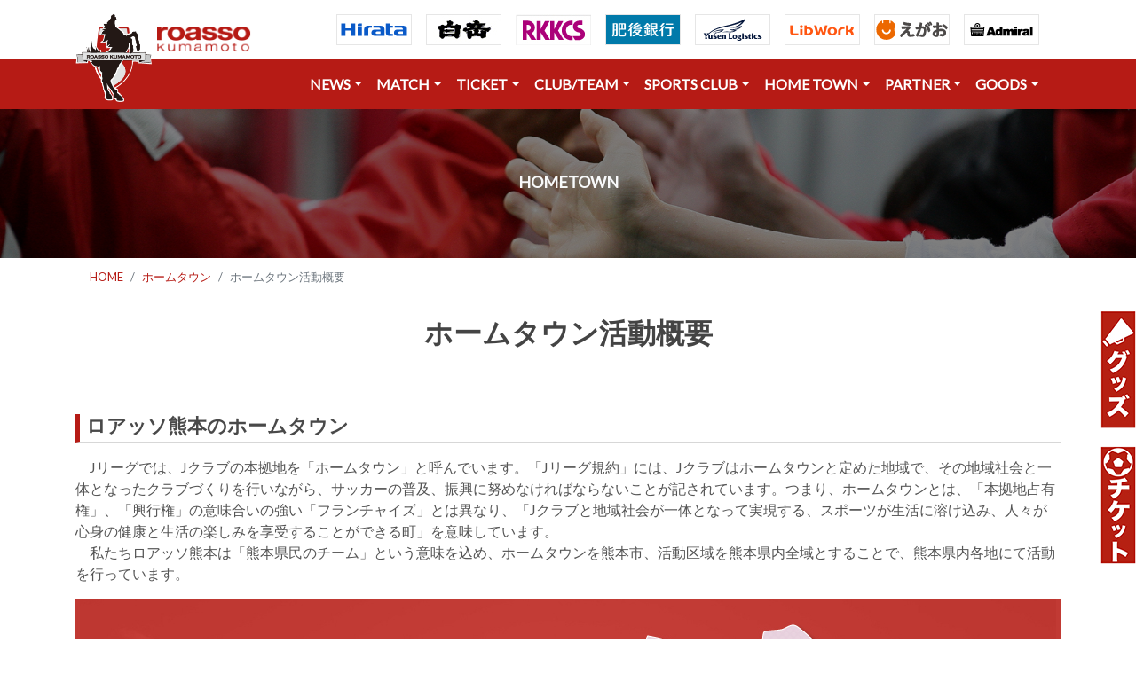

--- FILE ---
content_type: text/html; charset=UTF-8
request_url: https://roasso-k.com/home_town/about
body_size: 78620
content:
<!DOCTYPE html>
<html lang="ja">

<head>
    <meta charset="UTF-8">
    <meta name="viewport" content="width=device-width, height=device-height, initial-scale=1.0">

    <title>ホームタウン活動概要｜ロアッソ熊本 公式サイト｜ROASSO KUMAMOTO OFFICIAL WEBSITE</title>
    <meta name="keywords" content="ロアッソ熊本,ロアッソ,roasso,サッカー,Jリーグ,熊本,ロッソ,ロッソ熊本" />
    <meta name="description" content="ロアッソ熊本の公式サイトです。クラブ概要、選手紹介、試合日程および結果等オフィシャルな情報を配信。" />

    <!-- stylesheet -->
    <link rel="stylesheet" href="https://stackpath.bootstrapcdn.com/bootstrap/4.1.3/css/bootstrap.min.css"
        integrity="sha384-MCw98/SFnGE8fJT3GXwEOngsV7Zt27NXFoaoApmYm81iuXoPkFOJwJ8ERdknLPMO" crossorigin="anonymous">
    <link href="https://fonts.googleapis.com/css?family=Lato" rel="stylesheet">
    <link rel="stylesheet" href="https://use.fontawesome.com/releases/v5.3.1/css/all.css">
    <link type="text/css" rel="stylesheet" href="https://roasso-k.com/css/froala_blocks.css">
    <link href="https://roasso-k.com/js/colorbox/colorbox.css" rel="stylesheet" type="text/css" />

    <!-- script -->
    <script src="https://code.jquery.com/jquery-3.3.1.min.js">
    </script>
    <script src="https://cdnjs.cloudflare.com/ajax/libs/popper.js/1.14.7/umd/popper.min.js"
        integrity="sha384-UO2eT0CpHqdSJQ6hJty5KVphtPhzWj9WO1clHTMGa3JDZwrnQq4sF86dIHNDz0W1" crossorigin="anonymous">
    </script>
    <script src="https://stackpath.bootstrapcdn.com/bootstrap/4.3.1/js/bootstrap.min.js"
        integrity="sha384-JjSmVgyd0p3pXB1rRibZUAYoIIy6OrQ6VrjIEaFf/nJGzIxFDsf4x0xIM+B07jRM" crossorigin="anonymous">
    </script>
    
    <!-- ファビコン -->
    <link rel="icon" href="https://roasso-k.com/img/icons/favicon.ico">
    <!-- Web Clipアイコン -->
    <link rel="apple-touch-icon-precomposed" href="https://roasso-k.com/img/icons/apple-touch-icon-precomposed.png">
    
    <!-- 画像ギャラリー -->
    <link rel="stylesheet" type="text/css" href="https://roasso-k.com/js/lightcase/css/lightcase.css">
    
    <script type="text/javascript" src="https://roasso-k.com/js/lightcase/js/lightcase.js"></script>
    
    <!-- Global site tag (gtag.js) - Google Analytics -->
    <script async src="https://www.googletagmanager.com/gtag/js?id=G-3T2D6H6NXP"></script>
    <script>
      window.dataLayer = window.dataLayer || [];
      function gtag(){dataLayer.push(arguments);}
      gtag('js', new Date());

      gtag('config', 'G-3T2D6H6NXP');//GA4
      gtag('config', 'UA-1102225-10');
    </script>
</head>


<body>

    <!-- Headers -->
    <style>
        #navigator {
            position: -webkit-sticky;
            /* safari対応 */
            position: sticky;
            top: 0;
            z-index: 1000;
        }

        #absolute {
            position: absolute;
            top: 15px;
            left: 0px;
            z-index: 2001;
        }
    </style>






    <!-- パソコン用ヘッダー ///////////////////////////////////////////////////////////////////////////////////////////////////////////////////////////////-->


    <section id="" class="shadow-sm d-none d-md-block">
        <header>
            <div class="container">


                <nav class="navbar navbar-expand-md">

                    <p id="absolute"><img src="https://roasso-k.com/img/logo1.png" height="100"></p>

                    <button class="navbar-toggler" type="button" data-toggle="collapse" data-target="#navbarNav1"
                        aria-controls="navbarNav1" aria-expanded="false" aria-label="Toggle navigation">
                        <span class="navbar-toggler-icon"></span>
                    </button>

                    <div class="collapse navbar-collapse" id="navbarNav1">
                        <ul class="navbar-nav mr-auto">
                            <a href="https://roasso-k.com" class="" style="margin-top:20px;margin-left:75px;">
                                <img src="https://roasso-k.com/img/logo2.png" height="30" alt="image">
                            </a>
                        </ul>

                        <!--- タブレット以上表示 -->

                        <ul class="navbar-nav justify-content-end d-lg-flex ml-md-auto">
                            <li class="nav-item">
                                <a class="nav-link" href="https://www.hirata.co.jp/" target="_blank" rel="noopener"><img
                                        src="https://roasso-k.com/img/sponsor_inc/h_hirata.gif"></a>
                            </li>
                            <li class="nav-item">
                                <a class="nav-link" href="https://www.hakutake.co.jp/" target="_blank" rel="noopener"><img
                                        src="https://roasso-k.com/img/sponsor_inc/h_hakutake.jpg"></a>
                            </li>
                            <li class="nav-item">
                                <a class="nav-link" href="https://www.rkkcs.co.jp/" target="_blank" rel="noopener"><img
                                        src="https://roasso-k.com/img/sponsor_inc/h_rkkcs.jpg"></a>
                            </li>
                            <li class="nav-item">
                                <a class="nav-link" href="https://www.higobank.co.jp/" target="_blank" rel="noopener"><img
                                        src="https://roasso-k.com/img/sponsor_inc/h_higo.gif"></a>
                            </li>
                            <li class="nav-item">
                                <a class="nav-link" href="https://www.yusen-logistics.com/jp_ja/" target="_blank" rel="noopener"><img
                                        src="https://roasso-k.com/img/sponsor_inc/h_yusen-logistics.gif"></a>
                            </li>
                        </ul>

                        <!-- 画面大の場合のみ表示 -->
                        <ul class="navbar-nav justify-content-end d-xl-flex d-none navbar-white">
                            <li class="nav-item">
                                <a class="nav-link" href="https://www.libwork.co.jp/" target="_blank" rel="noopener"><img
                                        src="https://roasso-k.com/img/sponsor_inc/h_libwork.gif"></a>
                            </li>
                            <li class="nav-item">
                                <a class="nav-link" href="https://www.241241.jp/" target="_blank" rel="noopener"><img
                                        src="https://roasso-k.com/img/sponsor_inc/h_egao.gif"></a>
                            </li>
                            <li class="nav-item">
                                <a class="nav-link" href="https://www.admiral-gb.com/" target="_blank" rel="noopener"><img
                                        src="https://roasso-k.com/img/sponsor_inc/h_admiral-gb.gif" alt="Admiral"></a>
                            </li>
                        </ul>
                    </div>
                </nav>

            </div>
        </header>
    </section>

    <!--  <section id="navigator" class="shadow-sm  bg-danger">　sticky 上部固定をするならこっち -->
    <section id="" class="shadow-sm d-none d-md-block">

        <header class="bg-roassored">
            <div class="container">
                <nav class="navbar navbar-expand-md">
                    <a class="navbar-brand" href="#">
                        <!-- <img src="http://pluspng.com/img-png/nvidia-png-nvidia-logo-png-2000.png" height="40" alt="image"> -->
                    </a>

                    <button class="navbar-toggler" type="button" data-toggle="collapse" data-target="#navbarNav1"
                        aria-controls="navbarNav1" aria-expanded="false" aria-label="Toggle navigation">
                        <span class="navbar-toggler-icon"></span>
                    </button>

                    <div class="collapse navbar-collapse" id="navbarNav1">
                        <ul class="navbar-nav mr-auto">
                            <!-- 空にしている -->
                        </ul>

                        <!-- タブレット以上表示 -->
                        <ul class="navbar-nav justify-content-end d-lg-flex ml-md-auto navbar-white">

                            <li class="nav-item dropdown">
                                <a class="nav-link dropdown-toggle" data-toggle="dropdown" href="#" role="button"
                                    aria-haspopup="true" aria-expanded="false">NEWS</a>
                                <div class="dropdown-menu">
                                    <a class="dropdown-item" href="https://roasso-k.com/news"><i class="fas fa-futbol"></i>
                                        全てのお知らせ</a>
                                    <div class="dropdown-divider"></div>
                                    <a class="dropdown-item" href="https://roasso-k.com/news?category_id=1"><i
                                            class="fas fa-angle-right"></i>
                                        試合情報</a>
                                    <a class="dropdown-item" href="https://roasso-k.com/news?category_id=2"><i
                                            class="fas fa-angle-right"></i>
                                        チーム</a>
                                    <a class="dropdown-item" href="https://roasso-k.com/news?category_id=3"><i
                                            class="fas fa-angle-right"></i>
                                        イベント</a>
                                    <a class="dropdown-item" href="https://roasso-k.com/news?category_id=4"><i
                                            class="fas fa-angle-right"></i>
                                        募集</a>
                                    <a class="dropdown-item" href="https://roasso-k.com/news?category_id=5"><i
                                            class="fas fa-angle-right"></i>
                                        メディア</a>
                                    <a class="dropdown-item" href="https://roasso-k.com/news?category_id=6"><i
                                            class="fas fa-angle-right"></i>
                                        アカデミー</a>
                                    <a class="dropdown-item" href="https://roasso-k.com/news?category_id=10"><i
                                            class="fas fa-angle-right"></i>
                                        スポーツクラブ</a>
                                    <a class="dropdown-item" href="https://roasso-k.com/news?category_id=8"><i
                                            class="fas fa-angle-right"></i>
                                        グッズ</a>
                                    <a class="dropdown-item" href="https://roasso-k.com/news?category_id=7"><i
                                            class="fas fa-angle-right"></i>
                                        その他</a>
                                </div>
                            </li>

                            <li class="nav-item dropdown">
                                <a class="nav-link dropdown-toggle" data-toggle="dropdown" href="" role="button"
                                    aria-haspopup="true" aria-expanded="false">MATCH</a>
                                <div class="dropdown-menu">
                                    <a class="dropdown-item" href="https://roasso-k.com/game_tickets"><i
                                            class="fas fa-futbol"></i>
                                        試合日程・結果・観戦</a>
                                    <div class="dropdown-divider"></div>
                                    <a class="dropdown-item" href="https://roasso-k.com/games"><i
                                            class="fas fa-angle-right"></i>
                                        試合日程・結果</a>
                                    <div class="dropdown-divider"></div>
                                    <a class="dropdown-item" href="https://roasso-k.com/game_tickets/matchday"><i
                                            class="fas fa-angle-right"></i> マッチデイプログラム</a>
                                    <!--<a class="dropdown-item" href="https://roasso-k.com/game_tickets/stadium-view"><i
                                            class="fas fa-angle-right"></i> 座席ビュー</a>-->
                                    <a class="dropdown-item" href="https://roasso-k.com/game_tickets/stadium_1"><i
                                            class="fas fa-angle-right"></i> えがお健康スタジアム</a>
                                    <a class="dropdown-item" href="https://roasso-k.com/game_tickets/rule"><i class="fas fa-angle-right"></i>
                                        観戦マナー（えがおスタ）</a>
                                    <!--<a class="dropdown-item" href="https://roasso-k.com/game_tickets/stadium_2"><i
                                            class="fas fa-angle-right"></i> 水前寺競技場</a>
                                    <a class="dropdown-item" href="https://roasso-k.com/game_tickets/rule2"><i
                                            class="fas fa-angle-right"></i> 観戦マナー（水前寺競技場）</a>-->
                                    <a class="dropdown-item" href="https://roasso-k.com/game_tickets/matchrule"><i class="fas fa-angle-right"></i>
                                        ロアッソ熊本公式試合運営管理規程</a>
                                    <a class="dropdown-item" href="https://aboutj.jleague.jp/corporate/activities/management/#c_4"
                                        target="_blank"><i class="fas fa-angle-right"></i> Jリーグ試合運営管理規定</a>
                                </div>
                            </li>

                            <li class="nav-item dropdown">
                                <a class="nav-link dropdown-toggle" data-toggle="dropdown" href="" role="button"
                                    aria-haspopup="true" aria-expanded="false">TICKET</a>
                                <div class="dropdown-menu">
                                    <a class="dropdown-item" href="https://roasso-k.com/ticket_info"><i
                                            class="fas fa-futbol"></i> チケット</a>
                                    <div class="dropdown-divider"></div>
                                    <a class="dropdown-item" href="https://roasso-k.com/ticket"> <i
                                            class="fas fa-angle-right"></i> 一般チケット</a>
                                    <!--<a class="dropdown-item" href="https://roasso-k.com/season"> <i
                                            class="fas fa-angle-right"></i> 2025シーズンシート</a>-->
                                    <a class="dropdown-item" href="https://roasso-k.com/fan_club"> <i
                                            class="fas fa-angle-right"></i> ファンクラブ</a>
                                </div>
                            </li>

                            <li class="nav-item dropdown">
                                <a class="nav-link dropdown-toggle" data-toggle="dropdown" href="" role="button"
                                    aria-haspopup="true" aria-expanded="false">CLUB/TEAM</a>
                                <div class="dropdown-menu">
                                    <a class="dropdown-item" href="https://roasso-k.com/top_team"><i class="fas fa-futbol"></i>
                                        クラブ</a>
                                    <div class="dropdown-divider"></div>
                                    <a class="dropdown-item" href="https://roasso-k.com/top_team/club_outline"><i
                                            class="fas fa-angle-right"></i> クラブ概要</a>
                                    <a class="dropdown-item" href="https://roasso-k.com/top_team/club_report"><i
                                            class="fas fa-angle-right"></i> 活動報告書</a>
                                    <a class="dropdown-item" href="https://roasso-k.com/top_team/schedule"><i
                                            class="fas fa-angle-right"></i> トップチームスケジュール</a>
                                    <a class="dropdown-item" href="https://roasso-k.com/media/schedule"><i
                                            class="fas fa-angle-right"></i> メディアスケジュール</a>
                                    <a class="dropdown-item" href="https://roasso-k.com/clubteam/players"><i
                                            class="fas fa-angle-right"></i> 選手・スタッフ</a>
                                    <div class="dropdown-divider"></div>
                                    <a class="dropdown-item" href="https://roasso-k.com/top_team/practice_ground"><i
                                            class="fas fa-angle-right"></i> 練習場</a>
                                    <a class="dropdown-item" href="https://roasso-k.com/top_team/practice_rule"><i
                                            class="fas fa-angle-right"></i> 練習場のマナーとルール</a>
                                    <a class="dropdown-item" href="https://roasso-k.com/top_team/roasso_song"><i
                                            class="fas fa-angle-right"></i> 公式応援ソング</a>
                                </div>
                            </li>

                            <li class="nav-item dropdown">
                                <a class="nav-link dropdown-toggle" data-toggle="dropdown" href="" role="button"
                                    aria-haspopup="true" aria-expanded="false">SPORTS CLUB</a>
                                <div class="dropdown-menu">
                                    <a class="dropdown-item" href="https://roasso-k.com/academy"><i class="fas fa-futbol"></i>
                                        ロアッソ熊本スポーツクラブ</a>
                                    <div class="dropdown-divider"></div>
                                    <a class="dropdown-item" href="https://roasso-k.com/academy/staff"><i
                                            class="fas fa-angle-right"></i>
                                        アカデミー</a>
                                    <div class="dropdown-divider"></div>
                                    <a class="dropdown-item" href="https://roasso-k.com/academy/u18_players"><i
                                            class="fas fa-angle-right"></i> ユース</a>
                                    <a class="dropdown-item" href="https://roasso-k.com/academy/u15_players"><i
                                            class="fas fa-angle-right"></i> ジュニアユース</a>
                                    <a class="dropdown-item" href="https://roasso-k.com/academy/aso_players"><i
                                            class="fas fa-angle-right"></i> ジュニアユース阿蘇</a>
                                    <a class="dropdown-item" href="https://roasso-k.com/academy/hitoyoshi_players"><i class="fas fa-angle-right"></i> ジュニアユース人吉</a>
                                    <a class="dropdown-item" href="https://roasso-k.com/academy/u12_players"><i
                                            class="fas fa-angle-right"></i> ジュニア</a>
                                    <div class="dropdown-divider"></div>
                                    <a class="dropdown-item" href="https://roasso-k.com/home_town/o18_school"><i
                                            class="fas fa-angle-right"></i> おとなのサッカー教室</a>
                                    <a class="dropdown-item" href="https://roasso-k.com/home_town/youth_school"><i
                                            class="fas fa-angle-right"></i> サッカースクール</a>
                                    <a class="dropdown-item" href="https://roasso-k.com/home_town/nadeshiko_school"><i
                                            class="fas fa-angle-right"></i> なでしこスクール</a>
                                    <a class="dropdown-item" href="https://roasso-k.com/sports_club/gk_school"><i
                                            class="fas fa-angle-right"></i> GKスクール</a>
                                    <a class="dropdown-item" href="https://roasso-k.com/sports_club/kids_caravan"><i
                                            class="fas fa-angle-right"></i> キッズキャラバン</a>
                                    <!--<a class="dropdown-item" href="#"><i class="fas fa-angle-right"></i> スポーツ普及事業</a>-->
                                </div>
                            </li>

                        </ul>


                        <!-- 画面大の場合のみ表示 -->
                        <ul class="navbar-nav justify-content-end d-lg-flex d-none navbar-white">
                            <li class="nav-item dropdown">
                                <a class="nav-link dropdown-toggle" data-toggle="dropdown" href="" role="button"
                                    aria-haspopup="true" aria-expanded="false">HOME TOWN</a>
                                <div class="dropdown-menu dropdown-menu-right">
                                    <a class="dropdown-item" href="https://roasso-k.com/home_town"><i class="fas fa-futbol"></i>
                                        ホームタウン</a>
                                    <div class="dropdown-divider"></div>
                                    <a class="dropdown-item" href="https://roasso-k.com/home_town/about"><i
                                            class="fas fa-angle-right"></i> ホームタウン活動概要</a>
                                    <a class="dropdown-item" href="https://roasso-k.com/home_town/list"><i
                                            class="fas fa-angle-right"></i> ホームタウン活動レポート</a>
                                    <a class="dropdown-item" href="https://roasso-k.com/home_town/moriage"><i
                                            class="fas fa-angle-right"></i> 火の国もりあげタイ！</a>
                                    <a class="dropdown-item" href="https://roasso-k.com/home_town/sdgs"><i
                                            class="fas fa-angle-right"></i> ロアッソ熊本SDGs</a>
                                </div>
                            </li>
                            <li class="nav-item dropdown">
                                <a class="nav-link dropdown-toggle" data-toggle="dropdown" href="" role="button"
                                    aria-haspopup="true" aria-expanded="false">PARTNER</a>
                                <div class="dropdown-menu dropdown-menu-right">
                                    <a class="dropdown-item" href="https://roasso-k.com/partner"><i class="fas fa-futbol"></i>
                                        パートナー</a>
                                    <div class="dropdown-divider"></div>
                                    <a class="dropdown-item" href="https://roasso-k.com/partner/sponsor"><i
                                            class="fas fa-angle-right"></i> パートナー</a>
                                    <a class="dropdown-item" href="https://roasso-k.com/partner/sponsor_recruiting"><i
                                            class="fas fa-angle-right"></i> パートナー企業募集</a>
                                    <a class="dropdown-item" href="https://roasso-k.com/partner/sponsor_support"><i
                                            class="fas fa-angle-right"></i> パートナー採用活動支援</a>
                                    <a class="dropdown-item" href="https://roasso-k.com/partner/support"><i
                                            class="fas fa-angle-right"></i> 様々な支援のかたち</a>
                                    <a class="dropdown-item" href="https://roasso-k.com/partner/awayviewing"><i
                                            class="fas fa-angle-right"></i> パプリックビューイング紹介</a>
                                    <a class="dropdown-item" href="https://roasso-k.com/partner/motikabukai"><i
                                            class="fas fa-angle-right"></i> 持株会</a>
                                    <a class="dropdown-item" href="https://roasso-k.com/partner/volunteer"><i
                                            class="fas fa-angle-right"></i> ボランティアスタッフ</a>
                                </div>
                            </li>
                            <li class="nav-item dropdown">
                                <a class="nav-link dropdown-toggle" data-toggle="dropdown" href="" role="button"
                                    aria-haspopup="true" aria-expanded="false">GOODS</a>
                                <div class="dropdown-menu dropdown-menu-right">
                                    <a class="dropdown-item" href="https://roasso-k.com/goods"><i class="fas fa-futbol"></i>
                                        グッズ</a>
                                    <div class="dropdown-divider"></div>
                                    <a class="dropdown-item" href="https://store.jleague.jp/club/kumamoto/"
                                        target="_blank"><i class="fas fa-angle-right"></i> Jリーグオンラインストア</a>
                                </div>
                            </li>
                        </ul>

                    </div>
                </nav>
            </div>
        </header>
    </section>
    <!-- スマホ用ヘッダー ///////////////////////////////////////////////////////////////////////////////////////////////////////////////////////////////-->


    <section id="" class="shadow-sm d-md-none">

        <header>
            <div class="container">
                <nav class="navbar navbar-expand-md">
                    <a class="navbar-brand" href="https://roasso-k.com">
                        <img src="https://roasso-k.com/img/logo2.png" height="30" alt="image">
                    </a>

                    <button class="navbar-toggler" type="button" data-toggle="collapse" data-target="#navbarNav1"
                        aria-controls="navbarNav1" aria-expanded="false" aria-label="Toggle navigation">
                        <span class="navbar-toggler-icon"></span>
                    </button>

                    <div class="collapse navbar-collapse" id="navbarNav1">
                        <ul class="navbar-nav mr-auto">
                            <li class="nav-item dropdown">
                                <a class="nav-link dropdown-toggle" data-toggle="dropdown" href="#" role="button"
                                    aria-haspopup="true" aria-expanded="false">NEWS</a>
                                <div class="dropdown-menu">
                                    <a class="dropdown-item" href="https://roasso-k.com/news"><i class="fas fa-futbol"></i>
                                        全てのお知らせ</a>
                                    <div class="dropdown-divider"></div>
                                    <a class="dropdown-item" href="https://roasso-k.com/news?category_id=1"><i
                                            class="fas fa-angle-right"></i>
                                        試合情報</a>
                                    <a class="dropdown-item" href="https://roasso-k.com/news?category_id=2"><i
                                            class="fas fa-angle-right"></i>
                                        チーム</a>
                                    <a class="dropdown-item" href="https://roasso-k.com/news?category_id=3"><i
                                            class="fas fa-angle-right"></i>
                                        イベント</a>
                                    <a class="dropdown-item" href="https://roasso-k.com/news?category_id=4"><i
                                            class="fas fa-angle-right"></i>
                                        募集</a>
                                    <a class="dropdown-item" href="https://roasso-k.com/news?category_id=5"><i
                                            class="fas fa-angle-right"></i>
                                        メディア</a>
                                    <a class="dropdown-item" href="https://roasso-k.com/news?category_id=6"><i
                                            class="fas fa-angle-right"></i>
                                        アカデミー</a>
                                    <a class="dropdown-item" href="https://roasso-k.com/news?category_id=10"><i
                                            class="fas fa-angle-right"></i>
                                        スポーツクラブ</a>
                                    <a class="dropdown-item" href="https://roasso-k.com/news?category_id=8"><i
                                            class="fas fa-angle-right"></i>
                                        グッズ</a>
                                    <a class="dropdown-item" href="https://roasso-k.com/news?category_id=7"><i
                                            class="fas fa-angle-right"></i>
                                        その他</a>
                                </div>
                            </li>

                            <li class="nav-item dropdown">
                                <a class="nav-link dropdown-toggle" data-toggle="dropdown" href="" role="button"
                                    aria-haspopup="true" aria-expanded="false">MATCH</a>
                                <div class="dropdown-menu">
                                    <a class="dropdown-item" href="https://roasso-k.com/game_tickets"><i
                                            class="fas fa-futbol"></i>
                                        試合日程・結果・観戦</a>
                                    <div class="dropdown-divider"></div>
                                    <a class="dropdown-item" href="https://roasso-k.com/games"><i
                                            class="fas fa-angle-right"></i>
                                        試合日程・結果</a>
                                    <div class="dropdown-divider"></div>
                                    <a class="dropdown-item" href="https://roasso-k.com/game_tickets/matchday"><i
                                            class="fas fa-angle-right"></i> マッチデイプログラム</a>
                                    <!--<a class="dropdown-item" href="https://roasso-k.com/game_tickets/stadium-view"><i
                                            class="fas fa-angle-right"></i> 座席ビュー</a>-->
                                    <a class="dropdown-item" href="https://roasso-k.com/game_tickets/stadium_1"><i
                                            class="fas fa-angle-right"></i> えがお健康スタジアム</a>
                                    <a class="dropdown-item" href="https://roasso-k.com/game_tickets/rule"><i class="fas fa-angle-right"></i>
                                        観戦マナー（えがおスタ）</a>
                                    <!--<a class="dropdown-item" href="https://roasso-k.com/game_tickets/stadium_2"><i
                                            class="fas fa-angle-right"></i> 水前寺競技場</a>
                                    <a class="dropdown-item" href="https://roasso-k.com/game_tickets/rule2"><i
                                            class="fas fa-angle-right"></i> 観戦マナー（水前寺競技場）</a>-->
                                    <a class="dropdown-item" href="https://roasso-k.com/game_tickets/matchrule"><i class="fas fa-angle-right"></i>
                                        ロアッソ熊本公式試合運営管理規程</a>
                                    <a class="dropdown-item" href="https://aboutj.jleague.jp/corporate/activities/management/#c_4"
                                        target="_blank"><i class="fas fa-angle-right"></i> Jリーグ試合運営管理規定</a>
                                </div>
                            </li>

                            <li class="nav-item dropdown">
                                <a class="nav-link dropdown-toggle" data-toggle="dropdown" href="" role="button"
                                    aria-haspopup="true" aria-expanded="false">TICKET</a>
                                <div class="dropdown-menu">
                                    <a class="dropdown-item" href="https://roasso-k.com/ticket_info"><i
                                            class="fas fa-futbol"></i> チケット</a>
                                    <div class="dropdown-divider"></div>
                                    <a class="dropdown-item" href="https://roasso-k.com/ticket"> <i
                                            class="fas fa-angle-right"></i> 一般チケット</a>
                                    <!--<a class="dropdown-item" href="https://roasso-k.com/season"> <i
                                            class="fas fa-angle-right"></i> 2025シーズンシート</a>-->
                                    <a class="dropdown-item" href="https://roasso-k.com/fan_club"> <i
                                            class="fas fa-angle-right"></i> ファンクラブ</a>
                                </div>
                            </li>

                            <li class="nav-item dropdown">
                                <a class="nav-link dropdown-toggle" data-toggle="dropdown" href="" role="button"
                                    aria-haspopup="true" aria-expanded="false">CLUB/TEAM</a>
                                <div class="dropdown-menu">
                                    <a class="dropdown-item" href="https://roasso-k.com/top_team"><i class="fas fa-futbol"></i>
                                        クラブ</a>
                                    <div class="dropdown-divider"></div>
                                    <a class="dropdown-item" href="https://roasso-k.com/top_team/club_outline"><i
                                            class="fas fa-angle-right"></i> クラブ概要</a>
                                    <a class="dropdown-item" href="https://roasso-k.com/top_team/club_report"><i
                                            class="fas fa-angle-right"></i> 活動報告書</a>
                                    <a class="dropdown-item" href="https://roasso-k.com/top_team/schedule"><i
                                            class="fas fa-angle-right"></i> トップチームスケジュール</a>
                                    <a class="dropdown-item" href="https://roasso-k.com/media/schedule"><i
                                            class="fas fa-angle-right"></i> メディアスケジュール</a>
                                    <a class="dropdown-item" href="https://roasso-k.com/clubteam/players"><i
                                            class="fas fa-angle-right"></i> 選手・スタッフ</a>
                                    <div class="dropdown-divider"></div>
                                    <a class="dropdown-item" href="https://roasso-k.com/top_team/practice_ground"><i
                                            class="fas fa-angle-right"></i> 練習場</a>
                                    <a class="dropdown-item" href="https://roasso-k.com/top_team/practice_rule"><i
                                            class="fas fa-angle-right"></i> 練習場のマナーとルール</a>
                                    <a class="dropdown-item" href="https://roasso-k.com/top_team/roasso_song"><i
                                            class="fas fa-angle-right"></i> 公式応援ソング</a>
                                </div>
                            </li>

                            <li class="nav-item dropdown">
                                <a class="nav-link dropdown-toggle" data-toggle="dropdown" href="" role="button"
                                    aria-haspopup="true" aria-expanded="false">SPORTS CLUB</a>
                                <div class="dropdown-menu">
                                    <a class="dropdown-item" href="https://roasso-k.com/academy"><i class="fas fa-futbol"></i>
                                        ロアッソ熊本スポーツクラブ</a>
                                    <div class="dropdown-divider"></div>
                                    <a class="dropdown-item" href="https://roasso-k.com/academy/staff"><i
                                            class="fas fa-angle-right"></i>
                                        アカデミー</a>
                                    <div class="dropdown-divider"></div>
                                    <a class="dropdown-item" href="https://roasso-k.com/academy/u18_players"><i
                                            class="fas fa-angle-right"></i> ユース</a>
                                    <a class="dropdown-item" href="https://roasso-k.com/academy/u15_players"><i
                                            class="fas fa-angle-right"></i> ジュニアユース</a>
                                    <a class="dropdown-item" href="https://roasso-k.com/academy/aso_players"><i
                                            class="fas fa-angle-right"></i> ジュニアユース阿蘇</a>
                                    <a class="dropdown-item" href="https://roasso-k.com/academy/hitoyoshi_players"><i class="fas fa-angle-right"></i> ジュニアユース人吉</a>
                                    <a class="dropdown-item" href="https://roasso-k.com/academy/u12_players"><i
                                            class="fas fa-angle-right"></i> ジュニア</a>
                                    <div class="dropdown-divider"></div>
                                    <a class="dropdown-item" href="https://roasso-k.com/home_town/o18_school"><i
                                            class="fas fa-angle-right"></i> おとなのサッカー教室</a>
                                    <a class="dropdown-item" href="https://roasso-k.com/home_town/youth_school"><i
                                            class="fas fa-angle-right"></i> サッカースクール</a>
                                    <a class="dropdown-item" href="https://roasso-k.com/home_town/nadeshiko_school"><i
                                            class="fas fa-angle-right"></i> なでしこスクール</a>
                                    <a class="dropdown-item" href="https://roasso-k.com/sports_club/gk_school"><i
                                            class="fas fa-angle-right"></i> GKスクール</a>
                                    <a class="dropdown-item" href="https://roasso-k.com/sports_club/kids_caravan"><i
                                            class="fas fa-angle-right"></i> キッズキャラバン</a>
                                    <!--<a class="dropdown-item" href="#"><i class="fas fa-angle-right"></i> スポーツ普及事業</a>-->
                                </div>
                            </li>

                            <li class="nav-item dropdown">
                                <a class="nav-link dropdown-toggle" data-toggle="dropdown" href="" role="button"
                                    aria-haspopup="true" aria-expanded="false">HOME TOWN</a>
                                <div class="dropdown-menu dropdown-menu-right">
                                    <a class="dropdown-item" href="https://roasso-k.com/home_town"><i class="fas fa-futbol"></i>
                                        ホームタウン</a>
                                    <div class="dropdown-divider"></div>
                                    <a class="dropdown-item" href="https://roasso-k.com/home_town/about"><i
                                            class="fas fa-angle-right"></i> ホームタウン活動概要</a>
                                    <a class="dropdown-item" href="https://roasso-k.com/home_town/list"><i
                                            class="fas fa-angle-right"></i> ホームタウン活動レポート</a>
                                    <a class="dropdown-item" href="https://roasso-k.com/home_town/moriage"><i
                                            class="fas fa-angle-right"></i> 火の国もりあげタイ！</a>
                                    <a class="dropdown-item" href="https://roasso-k.com/home_town/sdgs"><i
                                            class="fas fa-angle-right"></i> ロアッソ熊本SDGs</a>
                                </div>
                            </li>

                            <li class="nav-item dropdown">
                                <a class="nav-link dropdown-toggle" data-toggle="dropdown" href="" role="button"
                                    aria-haspopup="true" aria-expanded="false">PARTNER</a>
                                <div class="dropdown-menu dropdown-menu-right">
                                    <a class="dropdown-item" href="https://roasso-k.com/partner"><i class="fas fa-futbol"></i>
                                        パートナー</a>
                                    <div class="dropdown-divider"></div>
                                    <a class="dropdown-item" href="https://roasso-k.com/partner/sponsor"><i
                                            class="fas fa-angle-right"></i> パートナー</a>
                                    <a class="dropdown-item" href="https://roasso-k.com/partner/sponsor_recruiting"><i
                                            class="fas fa-angle-right"></i> パートナー企業募集</a>
                                    <a class="dropdown-item" href="https://roasso-k.com/partner/sponsor_support"><i
                                            class="fas fa-angle-right"></i> パートナー採用活動支援</a>
                                    <a class="dropdown-item" href="https://roasso-k.com/partner/support"><i
                                            class="fas fa-angle-right"></i> 様々な支援のかたち</a>
                                    <a class="dropdown-item" href="https://roasso-k.com/partner/awayviewing"><i
                                            class="fas fa-angle-right"></i> パプリックビューイング紹介</a>
                                    <a class="dropdown-item" href="https://roasso-k.com/partner/motikabukai"><i
                                            class="fas fa-angle-right"></i> 持株会</a>
                                    <a class="dropdown-item" href="https://roasso-k.com/partner/volunteer"><i
                                            class="fas fa-angle-right"></i> ボランティアスタッフ</a>
                                </div>
                            </li>

                            <li class="nav-item dropdown">
                                <a class="nav-link dropdown-toggle" data-toggle="dropdown" href="" role="button"
                                    aria-haspopup="true" aria-expanded="false">GOODS</a>
                                <div class="dropdown-menu dropdown-menu-right">
                                    <a class="dropdown-item" href="https://roasso-k.com/goods"><i class="fas fa-futbol"></i>
                                        グッズ</a>
                                    <div class="dropdown-divider"></div>
                                    <a class="dropdown-item" href="https://store.jleague.jp/club/kumamoto/"
                                        target="_blank"><i class="fas fa-angle-right"></i> Jリーグオンラインストア</a>
                                </div>
                            </li>

                        </ul>

                        <ul class="navbar-nav justify-content-end d-none d-lg-flex ml-md-auto">

                            <li class="nav-item">
                                <a class="nav-link" href="#"><i class="fab fa-slack"></i></a>
                            </li>
                            <li class="nav-item">
                                <a class="nav-link" href="#"><i class="fab fa-twitter"></i></a>
                            </li>
                            <li class="nav-item">
                                <a class="nav-link" href="#"><i class="fab fa-github"></i></a>
                            </li>
                        </ul>

                        <!-- <a class="btn btn-outline-primary ml-md-3" href="#">Button</a> -->
                    </div>
                </nav>
            </div>
        </header>
    </section>

    <section class="fdb-block p-0">
    
    <div class="jumbotron jumbotron-hometwon jumbotron-fluid mb-0">
      <div class="container">
            <div class="row text-center text-light">
              <div class="col-12">
                <h3>HOMETOWN</h3>
              </div>
            </div>
      </div><!-- /.container -->
    </div><!-- /.jumbotron -->
    
</section>
<section class="fdb-block py-0">
    <div class="container">
        <nav aria-label="パンくずリスト">
            <ol class="breadcrumb">
                <li class="breadcrumb-item"><a href="https://roasso-k.com">HOME</a></li>
                <li class="breadcrumb-item"><a href="https://roasso-k.com/home_town">ホームタウン</a></li>
                <li class="breadcrumb-item active" aria-current="page">ホームタウン活動概要</li>
            </ol>
        </nav>
    </div>
</section>

<section class="fdb-block py-1">
    <div class="container">
        <!-- containerに横幅の制御がある -->

        <div class="row justify-content-center mb-3">
            <div class="col col-md-8 text-center">
                <h1>ホームタウン活動概要</h1>
            </div>
        </div>
    </div>
</section>


<section class="fdb-block pt-0">
    <div class="container">


        <!-- /////////////////////////////////////////////////////////////////////////////////////////////////////////////////////////////// H2 ////////////////////////////////// -->
        <div class="mt-5 obi">
            <h2>ロアッソ熊本のホームタウン</h2>
        </div>

        <div class="row my-3">
            <div class="col-12 text-left">
                <p class="text-left">
                    　Jリーグでは、Jクラブの本拠地を「ホームタウン」と呼んでいます。「Jリーグ規約」には、Jクラブはホームタウンと定めた地域で、その地域社会と一体となったクラブづくりを行いながら、サッカーの普及、振興に努めなければならないことが記されています。つまり、ホームタウンとは、「本拠地占有権」、「興行権」の意味合いの強い「フランチャイズ」とは異なり、「Jクラブと地域社会が一体となって実現する、スポーツが生活に溶け込み、人々が心身の健康と生活の楽しみを享受することができる町」を意味しています。<br>
                    　私たちロアッソ熊本は「熊本県民のチーム」という意味を込め、ホームタウンを熊本市、活動区域を熊本県内全域とすることで、熊本県内各地にて活動を行っています。<br>
                    <!--
                    そして、2013年からはクラブの活動方針を「日本一地域に根ざしたクラブづくり」と掲げ、様々な分野での多様なホームタウン活動を、県民の皆様に夢と希望、そして自分たちが暮らす地域に誇りをもっていただけるよう、地域の人たちと一緒に取り組んでいます。<br>
                    スタジアムでは、応援していただいている人たちの心を震わせるプレーやホイッスルが鳴る最後の瞬間まで勝利を追い求めるひたむきな姿勢をお見せするとともに、企業や行政、地域の皆様と密着した活動を行うことにより、ロアッソ熊本は地域に愛されるクラブ、地域の誇りと思っていただける存在になれると考えています。<br>
                    これからも素晴らしい熊本の未来を作っていくため、県民の皆様と一緒に、様々な活動に取り組んでまいります。
                    -->
                </p>
            </div>
            <div class="col-12 text-center">
                <img src="https://roasso-k.com/img/home_town/report/home_town_report_img9.jpg" class="img-fluid">
            </div>
            <div class="col-12 col-lg-6 col-md-6 col-sm-6 text-center">
                <p class=" my-2" style="border:1px solid lightgray;"><a href="https://www.city.kumamoto.jp/" class="btn-block p-2" target="_blank" rel="noopener">熊本市&nbsp;&#91;外部リンク&#93;</a></p>
            </div>
            <div class="col-12 col-lg-6 col-md-6 col-sm-6 text-center">
                <p class=" my-2" style="border:1px solid lightgray;"><a href="https://www.pref.kumamoto.jp/" class="btn-block p-2" target="_blank" rel="noopener">熊本県&nbsp;&#91;外部リンク&#93;</a></p>
            </div>
        </div>


        <!-- /////////////////////////////////////////////////////////////////////////////////////////////////////////////////////////////// H2 ////////////////////////////////// -->
        <div class="mt-5 obi">
            <h2>ロアッソ熊本が行うホームタウンとその思い</h2>
        </div>

        <div class="row my-3">
            <div class="col-12 text-center">
                <img src="https://roasso-k.com/img/home_town/report/home_town_report_img8.jpg" class="img-fluid">
            </div>
            <div class="col-12 text-center">
                <img src="https://roasso-k.com/img/home_town/report/home_town_report_img7.jpg" class="img-fluid">
            </div>
            <div class="col-12 text-left">
                <p class="text-left">
                    　私達ロアッソ熊本は、チーム発足から今日まで「県民に元気を子ども達に夢を熊本に活力を」というクラブ理念の実現を追求するため、様々な活動を行っています。<br>
                    　そして、2013年からはクラブの活動方針を「日本一地域に根差したクラブづくり」と掲げ、様々な分野での多様なホームタウン活動を、県民の皆様に夢と希望、そして自分たちが暮らす地域に誇りを持っていただけるよう、地域の人たちと一緒に取り組んでいます。<br>
                    　スタジアムでは、応援していただける人たちの心を震わせるプレーやホイッスルが鳴る瞬間まで勝利を追い求めるひたむきな姿勢をお見せするとともに、企業や行政、地域の皆様と密着した活動を行う事により、ロアッソ熊本は地域に愛されるクラブ、地域の誇りと思っていただける存在になれると考えています。<br>
                    　これからも素晴らしい熊本のミライを作っていくため、県民の皆様と一緒に様々な活動に取り組んでまいります。
                </p>
            </div>
        </div>



        <!-- /////////////////////////////////////////////////////////////////////////////////////////////////////////////////////////////// H2 ////////////////////////////////// -->
        <div class="mt-5 obi">
            <h2>活動事例</h2>
        </div>
        
        
        <div class="row my-3 justify-content-center">
            <div class="col-sm-12 col-md-12 my-3">
              <p class="font-large font-blod"><span class="font-red mr-2">CASE&nbsp;1</span><br>県内教育機関との連携</p>
            </div>
            <div class="col-sm-12 col-md-12 col-lg-12">
            県内各地の幼稚園、保育園～大学まで訪問し、サッカー教室や職業講話などを実施しています。<br>
            クラブ理念でもある「子ども達に夢を」の実現のもと、サッカー、ロアッソ熊本を通じた教育を心掛けています。<br>
            〇実施例（一部抜粋）
            <ul style="margin-left:1.5rem;">
              <li>熊本市：花畑えんそく～ロアッソとあそぼう～</li>
              <li>熊本市：熊本中央高校書道部による書道パフォーマンスの実施</li>
              <li>合志市：リズム幼稚園へのロアッソくん訪問</li>
              <li>菊陽町：小学校への選手が訪問</li>
            </ul>
            </div>
            <div class="col-sm-10 col-md-6 col-lg-6 mb-4 text-center">
              <img src="https://roasso-k.com/img/home_town/report/about_repo_17.jpg" class="img-fluid" loading="lazy">
            </div>
            <div class="col-sm-10 col-md-6 col-lg-6 mb-4 text-center">
              <img src="https://roasso-k.com/img/home_town/report/about_repo_18.jpg" class="img-fluid" loading="lazy">
            </div>
        </div>
        
        
        <div class="row my-3 justify-content-center">
            <div class="col-sm-12 col-md-12 my-3">
              <p class="font-large font-blod"><span class="font-red mr-2">CASE&nbsp;2</span><br>各自治体との連携</p>
            </div>
            <div class="col-sm-12 col-md-12 col-lg-12">
            ロアッソ熊本では、ホームタウンである熊本市をはじめ、熊本県全域でホームタウン活動を行っています。<br>
            2014年より実施している「火の国もりあげタイ！」プロジェクトでは、2024年にほぼ全ての自治体と実施するなど、県内各地で活動を行っています。<br>
            〇実施例（一部抜粋）
            <ul style="margin-left:1.5rem;">
              <li>熊本市：下通、新市街アーケードに応援タペストリーを掲出</li>
              <li>合志市：ロアッソ展の実施</li>
              <li>菊陽町：ロアッソ熊本応援協力店</li>
              <li>御船町：恐竜たちの運動会in えがお健康スタジアム</li>
              <li>五木村：TikTok コラボ動画制作</li>
            </ul>
            </div>
            <div class="col-sm-10 col-md-6 col-lg-6 mb-4 text-center">
              <img src="https://roasso-k.com/img/home_town/report/about_repo_19.jpg" class="img-fluid" loading="lazy">
            </div>
            <div class="col-sm-10 col-md-6 col-lg-6 mb-4 text-center">
              <img src="https://roasso-k.com/img/home_town/report/about_repo_20.jpg" class="img-fluid" loading="lazy">
            </div>
        </div>
        
        
        <div class="row my-3 justify-content-center">
            <div class="col-sm-12 col-md-12 my-3">
              <p class="font-large font-blod"><span class="font-red mr-2">CASE&nbsp;3</span><br>パートナー企業様との連携</p>
            </div>
            <div class="col-sm-12 col-md-12 col-lg-12">
            ロアッソ熊本は多くのパートナー企業、個人の皆様に支えられています。私達は企業様と連携した地域貢献活動にも取り組み、共に社会課題の解決に取り組んでいます。<br>
            〇実施例
            <ul style="margin-left:1.5rem;">
              <li>子ども食堂支援プロジェクト：平田機工株式会社様</li>
              <li>1 ゴールアシスト 5 事業：熊本トヨタ自動車株式会社様</li>
              <li>ロアッソ花畑プロジェクト：有限会社木之内農園様</li>
              <li>KFA 熊本スカンビオカップ：社会医療法人ましき会 益城病院様</li>
            </ul>
            </div>
            <div class="col-sm-10 col-md-6 col-lg-6 mb-4 text-center">
              <img src="https://roasso-k.com/img/home_town/report/about_repo_22.jpg" class="img-fluid" loading="lazy">
            </div>
            <div class="col-sm-10 col-md-6 col-lg-6 mb-4 text-center">
              <img src="https://roasso-k.com/img/home_town/report/about_repo_21.jpg" class="img-fluid" loading="lazy">
            </div>
        </div>
        
        
        <div class="row my-3 justify-content-center">
            <div class="col-sm-12 col-md-12 my-3">
              <p class="font-large font-blod"><span class="font-red mr-2">CASE&nbsp;4</span><br>SDGs活動</p>
            </div>
            <div class="col-sm-12 col-md-12 col-lg-12">
            ロアッソ熊本では2022 年に「ロアッソ熊本 SDGs 宣言」を行い、「教育」、「健康」、「環境」、「ジェンダー平等」、「パートナーの皆様と共に」の5つの項目を中心に活動を行っています。<br>
            〇実施例
            <ul style="margin-left:1.5rem;">
              <li>教育：熊本学園大学にてスタッフが講義を実施</li>
              <li>健康：ロアッソウェルネスプログラムの実施</li>
              <li>環境：熊本復興支援「ロアッソ花畑」プロジェクト</li>
              <li>ジェンダー平等：社内にて男女関係なく活躍できる場所づくり</li>
              <li>パートナーの皆様と共に：パートナー企業、行政、地域の皆様と継続した関係性の構築</li>
            </ul>
            </div>
            <div class="col-sm-10 col-md-6 col-lg-6 mb-4 text-center">
              <img src="https://roasso-k.com/img/home_town/report/about_repo_23.jpg" class="img-fluid" loading="lazy">
            </div>
            <div class="col-sm-10 col-md-6 col-lg-6 mb-4 text-center">
              <img src="https://roasso-k.com/img/home_town/report/about_repo_24.jpg" class="img-fluid" loading="lazy">
            </div>
        </div>
        
        
        <div class="row my-3 justify-content-center">
            <div class="col-sm-12 col-md-12 my-3">
              <p class="font-large font-blod"><span class="font-red mr-2">CASE&nbsp;5</span><br>復興支援活動</p>
            </div>
            <div class="col-sm-12 col-md-12 col-lg-12">
            熊本地震、令和2年7月の豪雨災害などによって被害を受けた地域への定期的な復興支援活動も行っています。<br>
            〇実施例
            <ul style="margin-left:1.5rem;">
              <li>球磨中央高校× 山崎製パン × ロアッソ熊本<br>　球磨人吉復興支援ランチパック・タルト販売！</li>
              <li>球磨村：復興パネル展</li>
            </ul>
            </div>
            <div class="col-sm-10 col-md-6 col-lg-6 mb-4 text-center">
              <img src="https://roasso-k.com/img/home_town/report/about_repo_25.jpg" class="img-fluid" loading="lazy">
            </div>
            <div class="col-sm-10 col-md-6 col-lg-6 mb-4 text-center">
              <img src="https://roasso-k.com/img/home_town/report/about_repo_27.jpg" class="img-fluid" loading="lazy">
            </div>
        </div>
        
        
        <div class="row my-3 justify-content-center">
            <div class="col-sm-12 col-md-12 my-3">
              <p class="font-large font-blod"><span class="font-red mr-2">CASE&nbsp;6</span><br>その他の活動</p>
            </div>
            <div class="col-sm-12 col-md-12 col-lg-12">
            熊本ヴォルターズや火の国サラマンダーズをはじめとした熊本県に拠点を置くスポーツチームや、九州のJクラブが集まる九州だJ！フェスタなど横の繋がりも大事にした活動も行っています。<br>
            その他、熊本地震や令和2 年 7 月の豪雨によって被害を受けた地域への定期的な復興支援活動も行っています。<br>
            〇実施例
            <ul style="margin-left:1.5rem;">
              <li>RED!RED!RED!KUMAMOTO</li>
              <li>九州だ!J フェスタ</li>
            </ul>
            </div>
            <div class="col-sm-10 col-md-6 col-lg-6 mb-4 text-center">
              <img src="https://roasso-k.com/img/home_town/report/about_repo_26.jpg" class="img-fluid" loading="lazy">
            </div>
            <div class="col-sm-10 col-md-6 col-lg-6 mb-4 text-center">
              <img src="https://roasso-k.com/img/home_town/report/about_repo_28.jpg" class="img-fluid" loading="lazy">
            </div>


            <div class="col-12 col-lg-10 col-md-10 col-sm-10 text-center">
                <p class=" my-2" style="border:1px solid lightgray;"><a href="https://roasso-k.com//home_town/list" class="btn-block p-2" target="_blank" rel="noopener">活動の詳細はホームタウン活動レポートをご確認ください</a></p>
            </div>
        </div>

      <div class="row justify-content-center mt-5 mb-5">
          <div class="col-12 col-md-8 text-center">
            <div class="p-3" style="border:1px solid darkblue;">
              <p>ホームタウン活動を共に取り組みたい企業様、団体様はお気軽にお問い合わせください。</p>
              <a href="https://docs.google.com/forms/d/1DNG00RH0MxHMXAfeyuQ8eaP3oAUejtqHTHmeFsW3kKc/viewform?edit_requested=true" target="_blank" rel="noopener" class="btn btn-block active p-3 btn-red3d" role="button">お問い合わせはこちら</a>
            </div>
          </div>
      </div>




    </div>
</section>

    <section class="fdb-block  bg-roassored py-3">
        <div class="container">
            <div class="row text-left my-0">
                <div class="col-12 col-sm-12 col-md-12 col-lg-12 mb-2 text-center">
                    <img alt="image" class="img-fluid rounded" src="https://roasso-k.com/img/logo1.png" width="50px">
                </div>
            </div>
        </div>
    </section>


    <section class="fdb-block  bg-black py-5">
        <div class="container">
            <div class="row text-center my-2 col-12 mx-auto" style="justify-content: center;">
                <div class="col-6 col-sm-6 col-md-3 col-lg-3 mb-2">
                    <a href="http://www.hirata.co.jp/" target="_blank"><img
                            src="https://roasso-k.com/img/sponsor/top_hirata.gif" alt="平田機工" class="img-fluid" /></a>
                </div>
                <div class="col-6 col-sm-6 col-md-3 col-lg-3 mb-2">
                    <a href="http://www.hakutake.co.jp/" target="_blank"><img
                            src="https://roasso-k.com/img/sponsor/top_hakutake.gif" alt="高橋酒造株式会社"
                            class="img-fluid" /></a>
                </div>
                <div class="col-6 col-sm-6 col-md-3 col-lg-3 mb-2">
                    <a href="https://www.rkkcs.co.jp/" target="_blank"><img
                            src="https://roasso-k.com/img/sponsor/top_rkkcs.gif" alt="RKKCS"
                            class="img-fluid" /></a>
                </div>
                <div class="col-6 col-sm-6 col-md-3 col-lg-3 mb-2">
                    <a href="https://www.higobank.co.jp/" target="_blank"><img
                            src="https://roasso-k.com/img/sponsor/top_higobank.gif" alt="肥後銀行"
                            class="img-fluid" /></a>
                </div>
            </div>
            <div class="row text-center my-2 col-12 mx-auto" style="justify-content: center;">
                <div class="col-6 col-sm-6 col-md-3 col-lg-3 mb-2">
                    <a href="https://www.yusen-logistics.com/jp_ja/" target="_blank"><img
                            src="https://roasso-k.com/img/sponsor/top_yusen-logistics.gif" alt="郵船ロジスティクス"
                            class="img-fluid" /></a>
                </div>
                <div class="col-6 col-sm-6 col-md-3 col-lg-3 mb-2">
                    <a href="https://www.libwork.co.jp/" target="_blank"><img
                            src="https://roasso-k.com/img/sponsor/top_libwork.gif" alt="リブワーク"
                            class="img-fluid" /></a>
                </div>
                <div class="col-6 col-sm-6 col-md-3 col-lg-3 mb-2">
                    <a href="http://www.241241.jp/" target="_blank"><img
                            src="https://roasso-k.com/img/sponsor/top_egao.gif" alt="株式会社えがお" class="img-fluid" /></a>
                </div>
                <div class="col-6 col-sm-6 col-md-3 col-lg-3 mb-2">
                    <a href="https://www.admiral-gb.com/" target="_blank"><img
                            src="https://roasso-k.com/img/sponsor/top_admiral-gb.gif" alt="Admiral" class="img-fluid" /></a>
                </div>
            </div>

            <div class="row text-center my-0 col-12 mx-auto" style="justify-content:center;">
                <div class="col-6 col-sm-6 col-md-2 col-lg-2 mb-2">
                    <a href="http://www.kumanichi.com/" target="_blank"><img
                            src="https://roasso-k.com/img/sponsor/kumanichi.gif" alt="熊本日日新聞社" class="img-fluid" /></a>
                </div>
                <div class="col-6 col-sm-6 col-md-2 col-lg-2 mb-2">
                    <a href="http://www.kyushu-eneco.jp/" target="_blank"><img
                            src="https://roasso-k.com/img/sponsor/eneco.jpg" alt="九州エネコ" class="img-fluid" /></a>
                </div>
                <div class="col-6 col-sm-6 col-md-2 col-lg-2 mb-2">
                    <a href="http://isozaki.cc/" target="_blank"><img
                            src="https://roasso-k.com/img/sponsor/isozaki.gif" alt="(株)磯崎工務店"
                            class="img-fluid" /></a>
                </div>
                <div class="col-6 col-sm-6 col-md-2 col-lg-2 mb-2">
                    <a href="http://www.answerplus.co.jp/" target="_blank"><img
                            src="https://roasso-k.com/img/sponsor/answer_international.gif" alt="株式会社アンサー・インターナショナル"
                            class="img-fluid" /></a>
                </div>
            </div>
        </div>
    </section>




    <!-- Footers 10 -->
    <footer class="fdb-block footer-large bg-dark">
        <div class="container">
            <div class="row align-items-top text-center text-md-left sitemap-txt">

                <div class="col-6 col-sm-4 col-md-2">
                    <a href="https://roasso-k.com">
                        <h3 class="sitemap-txt-h3"><strong>ホーム</strong></h3>
                    </a>
                    <br>
                    <a href="https://roasso-k.com/news">
                        <h3 class="sitemap-txt-h3"><strong>お知らせ</strong></h3>
                    </a>
                    <br>
                    <a href="https://roasso-k.com/game_tickets">
                        <h3 class="sitemap-txt-h3"><strong>試合日程・結果・観戦</strong></h3>
                    </a>
                    <p><a href="https://roasso-k.com/games" class="sitemap-txt">試合日程・結果</a></p>
                    <p><a href="https://roasso-k.com/game_tickets/matchday" class="sitemap-txt">マッチデイプログラム</a></p>
                    <!--<p><a href="https://roasso-k.com/game_tickets/stadium-view" class="sitemap-txt">座席ビュー</a></p>-->
                    <p><a href="https://roasso-k.com/game_tickets/stadium_1" class="sitemap-txt">えがおスタ</a></p>
                    <!--<p><a href="https://roasso-k.com/game_tickets/stadium_2" class="sitemap-txt">水前寺競技場</a></p>-->
                    <p><a href="https://roasso-k.com/game_tickets/rule" class="sitemap-txt">観戦マナー（えがおスタ）</a></p>
                    <!--<p><a href="https://roasso-k.com/game_tickets/rule2" class="sitemap-txt">観戦マナー（水前寺競技場）</a></p>-->
                    <p><a href="https://roasso-k.com/game_tickets/matchrule" class="sitemap-txt">ロアッソ熊本公式試合運営管理規程</a></p>
                    <p><a href="https://aboutj.jleague.jp/corporate/activities/management/#c_4" target="_blank"
                            class="sitemap-txt">Jリーグ試合運営管理規定</a></p>
                </div>

                <div class="col-6 col-sm-4 col-md-2">
                    <a href="https://roasso-k.com/ticket_info">
                        <h3 class="sitemap-txt-h3"><strong>観戦チケット</strong></h3>
                    </a>
                    <p><a href="https://roasso-k.com/ticket" class="sitemap-txt">一般チケット</a></p>
                    <!-- <p><a href="https://roasso-k.com/season" class="sitemap-txt">2025シーズンシート</a></p> -->
                    <p><a href="https://roasso-k.com/fan_club" class="sitemap-txt">ファンクラブ</a></p>
                    <br>
                    <a href="https://roasso-k.com/top_team">
                        <h3 class="sitemap-txt-h3"><strong>クラブ・チーム</strong></h3>
                    </a>
                    <p><a href="https://roasso-k.com/top_team/club_outline" class="sitemap-txt">クラブ概要</a></p>
                    <p><a href="https://roasso-k.com/top_team/club_report" class="sitemap-txt">活動報告書</a></p>
                    <p><a href="https://roasso-k.com/top_team/schedule" class="sitemap-txt">トップチームスケジュール</a></p>
                    <p><a href="https://roasso-k.com/media/schedule" class="sitemap-txt">メディアスケジュール</a></p>
                    <p><a href="https://roasso-k.com/clubteam/players" class="sitemap-txt">選手・スタッフ</a></p>
                    <p><a href="https://roasso-k.com/top_team/practice_ground" class="sitemap-txt">練習場</a></p>
                    <p><a href="https://roasso-k.com/top_team/practice_rule" class="sitemap-txt">練習場のルールとマナー</a></p>
                    <p><a href="https://roasso-k.com/top_team/roasso_song" class="sitemap-txt">ロアッソ熊本公式応援ソング</a></p>
                </div>

                <div class="col-6 col-sm-4 col-md-2">
                    <a href="https://roasso-k.com/academy">
                        <h3 class="sitemap-txt-h3"><strong>スポーツクラブ</strong></h3>
                    </a>
                    <p><a href="https://roasso-k.com/academy/staff" class="sitemap-txt">ロアッソ熊本アカデミー</a></p>
                    <p><a href="https://roasso-k.com/academy/u18_players" class="sitemap-txt">ユース</a></p>
                    <p><a href="https://roasso-k.com/academy/u15_players" class="sitemap-txt">ジュニアユース</a></p>
                    <p><a href="https://roasso-k.com/academy/aso_players" class="sitemap-txt">ジュニアユース阿蘇</a></p>
                    <p><a href="https://roasso-k.com/academy/hitoyoshi_players" class="sitemap-txt">ジュニアユース人吉</a></p>
                    <p><a href="https://roasso-k.com/academy/u12_players" class="sitemap-txt">ジュニア</a></p>
                    <br>
                    <p><a href="https://roasso-k.com/home_town/o18_school" class="sitemap-txt">おとなのサッカー教室 </a></p>
                    <p><a href="https://roasso-k.com/home_town/youth_school" class="sitemap-txt">サッカースクール </a></p>
                    <p><a href="https://roasso-k.com/home_town/nadeshiko_school" class="sitemap-txt">なでしこスクール </a></p>
                    <p><a href="https://roasso-k.com/sports_club/gk_school" class="sitemap-txt">GKスクール </a></p>
                    <p><a href="https://roasso-k.com/sports_club/kids_caravan" class="sitemap-txt">キッズキャラバン</a></p>
                    <!--<p><a href="#" class="sitemap-txt">スポーツ普及事業</a></p>-->
                </div>

                <div class="col-6 col-sm-4 col-md-2">
                    <a href="https://roasso-k.com/academy">
                        <h3 class="sitemap-txt-h3"><strong>スケジュール</strong></h3>
                    </a>
                    <p><a href="https://roasso-k.com/schedule/2" class="sitemap-txt">ユーススケジュール</a></p>
                    <p><a href="https://roasso-k.com/schedule/5" class="sitemap-txt">U-15 Aスケジュール</a></p>
                    <p><a href="https://roasso-k.com/schedule/6" class="sitemap-txt">U-15 Bスケジュール</a></p>
                    <p><a href="https://roasso-k.com/schedule/7" class="sitemap-txt">U-15 Cスケジュール</a></p>
                    <p><a href="https://roasso-k.com/schedule/10" class="sitemap-txt">U-15阿蘇スケジュール</a></p>
                    <!--
                    <p><a href="https://roasso-k.com/schedule/11" class="sitemap-txt">U-14阿蘇スケジュール</a></p>
                    <p><a href="https://roasso-k.com/schedule/12" class="sitemap-txt">U-13阿蘇スケジュール</a></p>
                    -->
                    <p><a href="https://roasso-k.com/schedule/13" class="sitemap-txt">U-15人吉スケジュール</a></p>
                    <p><a href="https://roasso-k.com/schedule/14" class="sitemap-txt">U-14人吉スケジュール</a></p>
                    <p><a href="https://roasso-k.com/schedule/15" class="sitemap-txt">U-13人吉スケジュール</a></p>
                    <p><a href="https://roasso-k.com/schedule/8" class="sitemap-txt">U-12スケジュール</a></p>
                    <!--
                    <p><a href="https://roasso-k.com/schedule/9" class="sitemap-txt">U-10スケジュール</a></p>
                    -->
                </div>

                <div class="col-6 col-sm-4 col-md-2">
                    <a href="https://roasso-k.com/partner">
                        <h3 class="sitemap-txt-h3"><strong>パートナー</strong></h3>
                    </a>
                    <p><a href="https://roasso-k.com/partner/sponsor" class="sitemap-txt">パートナー</a></p>
                    <p><a href="https://roasso-k.com/partner/sponsor_recruiting" class="sitemap-txt">パートナー企業募集</a></p>
                    <p><a href="https://roasso-k.com/partner/sponsor_support" class="sitemap-txt">パートナー採用活動支援</a></p>
                    <p><a href="https://roasso-k.com/partner/support" class="sitemap-txt">様々な支援のかたち</a></p>
                    <p><a href="https://roasso-k.com/partner/awayviewing" class="sitemap-txt">パプリックビューイング紹介</a></p>
                    <p><a href="https://roasso-k.com/partner/motikabukai" class="sitemap-txt">ロアッソ熊本持株会</a></p>
                    <p><a href="https://roasso-k.com/partner/volunteer" class="sitemap-txt">ボランティアスタッフ</a></p>
                    <br>
                    <a href="https://roasso-k.com/home_town">
                        <h3 class="sitemap-txt-h3"><strong>ホームタウン</strong></h3>
                    </a>
                    <p><a href="https://roasso-k.com/home_town/about" class="sitemap-txt">ホームタウン活動概要</a></p>
                    <p><a href="https://roasso-k.com/home_town/list" class="sitemap-txt">ホームタウン活動レポート</a></p>
                    <p><a href="https://roasso-k.com/home_town/moriage" class="sitemap-txt">火の国もりあげタイ! </a></p>
                    <p><a href="https://roasso-k.com/home_town/sdgs" class="sitemap-txt">ロアッソ熊本SDGs</a></p>
                </div>


                <div class="col-6 col-sm-4 col-md-2">
                    <a href="https://roasso-k.com/goods">
                        <h3 class="sitemap-txt-h3"><strong>グッズ</strong></h3>
                    </a>
                    <p><a href="https://store.jleague.jp/club/kumamoto/" target="_blank"
                            class="sitemap-txt">Jリーグオンラインストア</a></p>
                    <br>
                    <p><a href="https://roasso-k.com/photos" class="sitemap-txt">PHOTO REPORT</a></p>
                    <p><a href="https://roasso-k.com/go_stadium" class="sitemap-txt">スタジアムへ行こう</a></p>
                    <br>
                    <p><a href="https://roasso-k.com/copyright" class="sitemap-txt">肖像権・ロゴ等の使用ルール</a></p>
                    <p><a href="https://roasso-k.com/privacy" class="sitemap-txt">プライバシーポリシー</a></p>
                    <p><a href="https://roasso-k.com/link" class="sitemap-txt">リンク</a></p>
                </div>


            </div>
        </div>
    </footer>

    <footer class="fdb-block footer-large bg-black p-0">
        <div class="container">

            <div class="row">
                <div class="col text-center">
                    <small>Copyright © <br class="d-lg-none">ATHLETE CLUB KUMAMOTO CO.,LTD. <br class="d-lg-none">All
                        Rights Reserved.</small>
                </div>
            </div>
        </div>
    </footer>


    <div id="fixed_right_banner">
        <a href="https://store.jleague.jp/club/kumamoto/" target="_blank"><img
                src="https://roasso-k.com/img/banner/floating_banner04.jpg" width="40px"></a>
        <a href="https://www.jleague-ticket.jp/club/rk/" target="_blank"><img
                src="https://roasso-k.com/img/banner/floating_banner05.jpg" width="40px"></a>
    </div>



</body>

</html>
<!-- J. LEAGUE.JP Header -->
<script type="text/javascript">
    var jparts = 'kumamoto';
    (function(i, s, o, g, r) {
        var a = s.createElement(o),
            m = document.getElementsByTagName(o)[0];
        a.async = 1;
        a.src = g;
        m.parentNode.insertBefore(a, m);
    })(window, document, 'script', '//www.jleague.jp/jheader/header.js');
</script>
<!-- /J. LEAGUE.JP Header -->